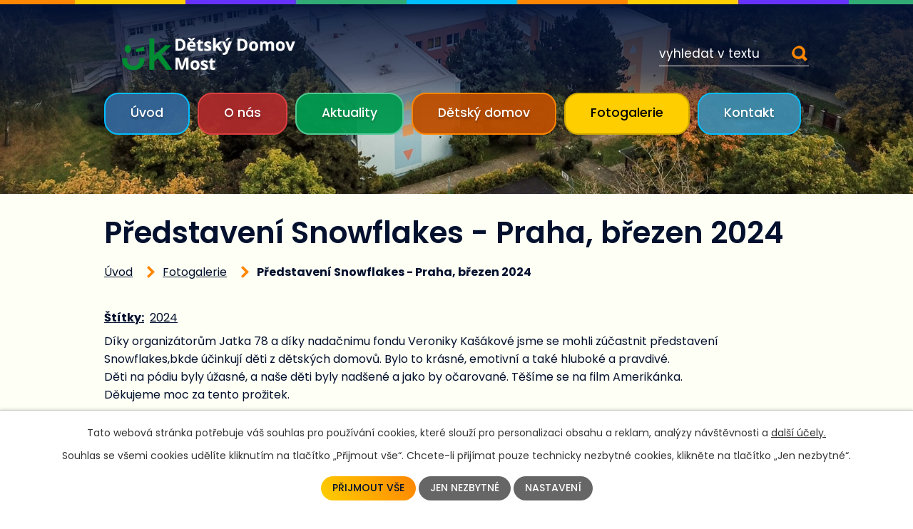

--- FILE ---
content_type: text/html; charset=utf-8
request_url: https://www.ddmost.cz/fotogalerie/predstaveni-snowflakes-praha-brezen-2024
body_size: 6077
content:
<!DOCTYPE html>
<html lang="cs" data-lang-system="cs">
	<head>



		<!--[if IE]><meta http-equiv="X-UA-Compatible" content="IE=EDGE"><![endif]-->
			<meta name="viewport" content="width=device-width, initial-scale=1, user-scalable=yes">
			<meta http-equiv="content-type" content="text/html; charset=utf-8" />
			<meta name="robots" content="index,follow" />
			<meta name="author" content="Antee s.r.o." />
			<meta name="description" content="Díky organizátorům Jatka 78 a díky nadačnimu fondu Veroniky Kašákové jsme se mohli zúčastnit představení Snowflakes,bkde účinkují děti z dětských domovů. Bylo to krásné, emotivní a také hluboké a pravdivé. Děti na pódiu byly úžasné, a naše děti byly nadšené a jako by očarované. Těšíme se na film Amerikánka. Děkujeme moc za tento prožitek." />
			<meta name="keywords" content="dětský domov, ddmost, most" />
			<meta name="viewport" content="width=device-width, initial-scale=1, user-scalable=yes" />
			<meta property="og:image" content="http://www.ddmost.cz/image.php?oid=10893700" />
<title>Představení Snowflakes - Praha, březen 2024 | Dětský domov Most, příspěvková organizace</title>

		<link rel="stylesheet" type="text/css" href="https://cdn.antee.cz/jqueryui/1.8.20/css/smoothness/jquery-ui-1.8.20.custom.css?v=2" integrity="sha384-969tZdZyQm28oZBJc3HnOkX55bRgehf7P93uV7yHLjvpg/EMn7cdRjNDiJ3kYzs4" crossorigin="anonymous" />
		<link rel="stylesheet" type="text/css" href="/style.php?nid=Q1FKSUU=&amp;ver=1768399196" />
		<link rel="stylesheet" type="text/css" href="/css/libs.css?ver=1768399900" />
		<link rel="stylesheet" type="text/css" href="https://cdn.antee.cz/genericons/genericons/genericons.css?v=2" integrity="sha384-DVVni0eBddR2RAn0f3ykZjyh97AUIRF+05QPwYfLtPTLQu3B+ocaZm/JigaX0VKc" crossorigin="anonymous" />

		<script src="/js/jquery/jquery-3.0.0.min.js" ></script>
		<script src="/js/jquery/jquery-migrate-3.1.0.min.js" ></script>
		<script src="/js/jquery/jquery-ui.min.js" ></script>
		<script src="/js/jquery/jquery.ui.touch-punch.min.js" ></script>
		<script src="/js/libs.min.js?ver=1768399900" ></script>
		<script src="/js/ipo.min.js?ver=1768399889" ></script>
			<script src="/js/locales/cs.js?ver=1768399196" ></script>

			<script src='https://www.google.com/recaptcha/api.js?hl=cs&render=explicit' ></script>

		<link href="/aktuality?action=atom" type="application/atom+xml" rel="alternate" title="Aktuality">
		<link href="/projekty?action=atom" type="application/atom+xml" rel="alternate" title="Projekty">
		<link href="/archiv-akci?action=atom" type="application/atom+xml" rel="alternate" title="Archív akcí">
		<link href="/uredni-deska?action=atom" type="application/atom+xml" rel="alternate" title="Úřední deska">
<link rel="preconnect" href="https://fonts.googleapis.com">
<link rel="preconnect" href="https://fonts.gstatic.com" crossorigin>
<link href="https://fonts.googleapis.com/css2?family=Poppins:wght@400;500;600;700&amp;display=fallback" rel="stylesheet">
<link href="/image.php?nid=19703&amp;oid=8748976&amp;width=32" rel="icon" type="image/png">
<link rel="shortcut icon" href="/image.php?nid=19703&amp;oid=8748976&amp;width=32">
<script>
ipo.api.live('body', function(el) {
//posun patičky
$(el).find("#ipocopyright").insertAfter("#ipocontainer");
//posun fulltextsearch
$(el).find(".elasticSearchForm").appendTo(".header-kontakt .fulltext");
//placeholder fulltextu
$('#frmform-q').attr('placeholder','vyhledat v textu');
});
//označení položek, které mají submenu
ipo.api.live('#ipotopmenu ul.topmenulevel1 li.topmenuitem1', function(el) {
var submenu = $(el).find("ul.topmenulevel2");
if ($(window).width() <= 1024){
if (submenu.length) {
$(el).addClass("hasSubmenu");
$(el).find("> a").after("<span class='open-submenu' />");
}
}
});
//wrapnutí spanu do poležek první úrovně
ipo.api.live('#ipotopmenu ul.topmenulevel1 li.topmenuitem1 > a', function(el) {
if ($(window).width() <= 1024) {
$(el).wrapInner("<span>");
}
});
//rozbaleni menu
$(function() {
if ($(window).width() <= 1024) {
$(".topmenulevel1 > li.hasSubmenu .open-submenu").click(function(e) {
$(this).toggleClass("see-more");
if($(this).hasClass("see-more")) {
$("ul.topmenulevel2").css("display","none");
$(this).next("ul.topmenulevel2").css("display","block");
$(".topmenulevel1 > li > a").removeClass("see-more");
$(this).addClass("see-more");
} else {
$(this).removeClass("see-more");
$(this).next("ul.topmenulevel2").css("display","none");
}
});
}
});
//rozbalování fulltextu
ipo.api.live(".header-container .fulltext > a", function(el){
if ($(window).width() < 1025)
{
var ikonaLupa = $(el).find(".ikona-lupa");
$(el).click(function(e) {
e.preventDefault();
$(this).toggleClass("search-active");
if($(this).hasClass("search-active")) {
$(ikonaLupa).text('X');
$(ikonaLupa).attr("title","Zavřít vyhledávání");
} else {
$(this).removeClass("search-active");
$(ikonaLupa).attr("title","Otevřít vyhledávání");
$(".elasticSearchForm input[type=text]").val("");
}
$(".elasticSearchForm").animate({height: "toggle"});
$(".elasticSearchForm input[type=text]").focus();
});
}
});
ipo.api.live('h1', function(el) {
if((!document.getElementById('page8367839')) && ($("#system-menu").length != 1)) {
if ($(window).width() > 1024){
$(el).prependTo("#iponavigation");
}
}
});
</script>


	</head>

	<body id="page8563159" class="subpage8563159"
			
			data-nid="19703"
			data-lid="CZ"
			data-oid="8563159"
			data-layout-pagewidth="1024"
			
			data-slideshow-timer="3"
			 data-ipo-meta-album="169"
						
				
				data-layout="responsive" data-viewport_width_responsive="1024"
			>



							<div id="snippet-cookiesConfirmation-euCookiesSnp">			<div id="cookieChoiceInfo" class="cookie-choices-info template_1">
					<p>Tato webová stránka potřebuje váš souhlas pro používání cookies, které slouží pro personalizaci obsahu a reklam, analýzy návštěvnosti a 
						<a class="cookie-button more" href="https://navody.antee.cz/cookies" target="_blank">další účely.</a>
					</p>
					<p>
						Souhlas se všemi cookies udělíte kliknutím na tlačítko „Přijmout vše“. Chcete-li přijímat pouze technicky nezbytné cookies, klikněte na tlačítko „Jen nezbytné“.
					</p>
				<div class="buttons">
					<a class="cookie-button action-button ajax" id="cookieChoiceButton" rel=”nofollow” href="/fotogalerie/predstaveni-snowflakes-praha-brezen-2024?do=cookiesConfirmation-acceptAll">Přijmout vše</a>
					<a class="cookie-button cookie-button--settings action-button ajax" rel=”nofollow” href="/fotogalerie/predstaveni-snowflakes-praha-brezen-2024?do=cookiesConfirmation-onlyNecessary">Jen nezbytné</a>
					<a class="cookie-button cookie-button--settings action-button ajax" rel=”nofollow” href="/fotogalerie/predstaveni-snowflakes-praha-brezen-2024?do=cookiesConfirmation-openSettings">Nastavení</a>
				</div>
			</div>
</div>				<div id="ipocontainer">

			<div class="menu-toggler">

				<span>Menu</span>
				<span class="genericon genericon-menu"></span>
			</div>

			<span id="back-to-top">

				<i class="fa fa-angle-up"></i>
			</span>

			<div id="ipoheader">

				<div class="header-container flex-container layout-container">
	<a href="/" class="header-logo"><img src="/file.php?nid=19703&amp;oid=10917378" width="300px" height="auto" alt=""></a>
	<div class="header-kontakt flex-container">
		<div class="fulltext">
			<a href="#"><span title="Otevřít vyhledávání" class="ikona-lupa">Ikona</span></a>
		</div>
	</div>
</div>



<div class="header__bg header__bg--sp">
	
		 
		<div class="boxImage" style="background-image:url(/image.php?oid=8748987&amp;nid=19703&amp;width=2000);">
			<br>
		</div>
		 
		
	
</div>			</div>

			<div id="ipotopmenuwrapper">

				<div id="ipotopmenu">
<h4 class="hiddenMenu">Horní menu</h4>
<ul class="topmenulevel1"><li class="topmenuitem1 noborder" id="ipomenu8367839"><a href="/">Úvod</a></li><li class="topmenuitem1" id="ipomenu8563157"><a href="/o-nas">O nás</a><ul class="topmenulevel2"><li class="topmenuitem2" id="ipomenu8564926"><a href="/nas-personal">Náš personál</a></li><li class="topmenuitem2" id="ipomenu8571457"><a href="/uredni-deska">Úřední deska</a></li><li class="topmenuitem2" id="ipomenu8571623"><a href="/dokumenty">Dokumenty</a></li><li class="topmenuitem2" id="ipomenu8571462"><a href="/poskytovani-informaci">Informace pro rodiče a veřejnost</a></li><li class="topmenuitem2" id="ipomenu8783258"><a href="/povinne-zverejnovane-informace">Povinně zveřejňované informace</a></li><li class="topmenuitem2" id="ipomenu8571454"><a href="/gdpr">GDPR</a></li><li class="topmenuitem2" id="ipomenu8779615"><a href="/nasi-sponzori">Naši sponzoři</a></li><li class="topmenuitem2" id="ipomenu8564993"><a href="/projekty">Projekty</a></li></ul></li><li class="topmenuitem1" id="ipomenu8563158"><a href="/aktuality">Aktuality</a></li><li class="topmenuitem1" id="ipomenu8571467"><a href="/detsky-domov">Dětský domov</a><ul class="topmenulevel2"><li class="topmenuitem2" id="ipomenu8571469"><a href="/byt-1">Byt 1</a></li><li class="topmenuitem2" id="ipomenu8571470"><a href="/byt-2">Byt 2</a></li><li class="topmenuitem2" id="ipomenu8571471"><a href="/byt-3">Byt 3</a></li><li class="topmenuitem2" id="ipomenu8571472"><a href="/byt-4">Byt 4</a></li><li class="topmenuitem2" id="ipomenu8571474"><a href="/byt-5">Byt 5</a></li><li class="topmenuitem2" id="ipomenu8571475"><a href="/byt-6">Byt 6</a></li></ul></li><li class="topmenuitem1 active" id="ipomenu8563159"><a href="/fotogalerie">Fotogalerie</a></li><li class="topmenuitem1" id="ipomenu8563160"><a href="/kontakt">Kontakt</a><ul class="topmenulevel2"><li class="topmenuitem2" id="ipomenu9876715"><a href="/schranka-duvery">Schránka důvěry</a></li></ul></li></ul>
					<div class="cleartop"></div>
				</div>
			</div>
			<div id="ipomain">
				<div class="elasticSearchForm elasticSearch-container" id="elasticSearch-form-8749705" >
	<h4 class="newsheader">Fulltextové vyhledávání</h4>
	<div class="newsbody">
<form action="/fotogalerie/predstaveni-snowflakes-praha-brezen-2024?do=mainSection-elasticSearchForm-8749705-form-submit" method="post" id="frm-mainSection-elasticSearchForm-8749705-form">
<label hidden="" for="frmform-q">Fulltextové vyhledávání</label><input type="text" placeholder="Vyhledat v textu" autocomplete="off" name="q" id="frmform-q" value=""> 			<input type="submit" value="Hledat" class="action-button">
			<div class="elasticSearch-autocomplete"></div>
</form>
	</div>
</div>

<script >

	app.index.requireElasticSearchAutocomplete('frmform-q', "\/fulltextove-vyhledavani?do=autocomplete");
</script>

				<div id="ipomainframe">
					<div id="ipopage">
<div id="iponavigation">
	<h5 class="hiddenMenu">Drobečková navigace</h5>
	<p>
			<a href="/">Úvod</a> <span class="separator">&gt;</span>
			<a href="/fotogalerie">Fotogalerie</a> <span class="separator">&gt;</span>
			<span class="currentPage">Představení Snowflakes - Praha, březen 2024</span>
	</p>

</div>
						<div class="ipopagetext">
							<div class="gallery view-detail content">
								
								<h1>Představení Snowflakes - Praha, březen 2024</h1>

<div id="snippet--flash"></div>
								
																	<hr class="cleaner">

		<div class="tags table-row auto type-tags">
		<a class="box-by-content" href="/fotogalerie/predstaveni-snowflakes-praha-brezen-2024?do=tagsRenderer-clearFilter" title="Ukázat vše">Štítky:</a>
		<ul>

			<li><a href="/fotogalerie/predstaveni-snowflakes-praha-brezen-2024?tagsRenderer-tag=2024&amp;do=tagsRenderer-filterTag" title="Filtrovat podle 2024">2024</a></li>
		</ul>
	</div>
	<div class="album">
	<div class="paragraph description clearfix"><p>Díky organizátorům Jatka 78 a díky nadačnimu fondu Veroniky Kašákové jsme se mohli zúčastnit představení Snowflakes,bkde účinkují děti z dětských domovů. Bylo to krásné, emotivní a také hluboké a pravdivé. <br>Děti na pódiu byly úžasné, a naše děti byly nadšené a jako by očarované. Těšíme se na film Amerikánka. <br>Děkujeme moc za tento prožitek.</p></div>
</div>
	
<div id="snippet--images"><div class="images clearfix">

																				<div class="image-wrapper" data-img="10893700" style="margin: 22.00px; padding: 6px;">
		<div class="image-inner-wrapper with-description">
						<div class="image-thumbnail" style="width: 200px; height: 200px;">
				<a class="image-detail" href="/image.php?nid=19703&amp;oid=10893700&amp;width=700" data-srcset="/image.php?nid=19703&amp;oid=10893700&amp;width=1600 1600w, /image.php?nid=19703&amp;oid=10893700&amp;width=1200 1200w, /image.php?nid=19703&amp;oid=10893700&amp;width=700 700w, /image.php?nid=19703&amp;oid=10893700&amp;width=300 300w" data-image-width="1600" data-image-height="901" data-caption="" target="_blank">
<img alt="" style="margin: 0px -78px;" loading="lazy" width="355" height="200" data-src="/image.php?nid=19703&amp;oid=10893700&amp;width=355&amp;height=200">
</a>
			</div>
										<div class="image-description" title="" style="width: 200px;">
											</div>
						</div>
	</div>
		<hr class="cleaner">
</div>
</div>

<div id="snippet--uploader"></div><a class='backlink action-button' href='/fotogalerie'>Zpět na přehled</a>
															</div>
						</div>
					</div>


					

					

					<div class="hrclear"></div>
					<div id="ipocopyright">
<div class="copyright">
	<div class="footer-wrapper flex-container">
	<div class="footer-inner flex-container">
		<h2>
			Dětský domov Most,
			<span> příspěvková organizace <br>
				</span>
		</h2>
		<div class="footer-info">
			<p>
				<strong>Sídlo organizace:</strong><br>
				K. H. Borovského 1146/2,<br>
				434 01 Most
			</p>
			<p>
				<strong>IČO: </strong>62209256<br>
				<strong>datová schránka: </strong>dsytf8b<br>
				<strong>číslo účtu: </strong>737491/0100
			</p>
		</div>
		<div class="footer-kontakt">
			<p class="phone-icon"><a href="tel:+420476703647">+420 476 703 647</a><span class="kontakt-separator"> a </span><a href="tel:+420736629296">+420 736 629 296</a></p>
			<p class="email-icon"><a href="mailto:ddkhb@edu-most.cz">ddkhb@edu-most.cz</a></p>
			<a class="footer-kraj" href="https://www.kr-ustecky.cz/" target="_blank" rel="noopener noreferrer"><img src="/image.php?nid=19703&amp;oid=9876693" width="400" alt="Ústecký kraj"></a>
			<img class="ddmost" src="/image.php?nid=19703&amp;oid=10350037" width="200" alt="Ústecký kraj">

		</div>
	</div>
	<a href="https://goo.gl/maps/Qooi6tRCwwgCKe2P6" class="footer-mapa" rel="noopener noreferrer" target="_blank">
		<span class="action-button">
			Zobrazit na mapě
		</span>
	</a>
</div>
<div class="row antee">
	<p class="layout-container">
		© 2026 Dětský domov Most, příspěvková organizace, <a href="mailto:ddkhb@edu-most.cz">Kontaktovat webmastera</a>, <span id="links"><a href="/prohlaseni-o-pristupnosti">Prohlášení o přístupnosti</a>, <a href="/mapa-stranek">Mapa stránek</a></span><br>ANTEE s.r.o. - <a href="https://www.antee.cz" rel="nofollow">Tvorba webových stránek</a>, Redakční systém IPO
	</p>
</div>
</div>
					</div>
					<div id="ipostatistics">
<script >
	var _paq = _paq || [];
	_paq.push(['disableCookies']);
	_paq.push(['trackPageView']);
	_paq.push(['enableLinkTracking']);
	(function() {
		var u="https://matomo.antee.cz/";
		_paq.push(['setTrackerUrl', u+'piwik.php']);
		_paq.push(['setSiteId', 6337]);
		var d=document, g=d.createElement('script'), s=d.getElementsByTagName('script')[0];
		g.defer=true; g.async=true; g.src=u+'piwik.js'; s.parentNode.insertBefore(g,s);
	})();
</script>
<script >
	$(document).ready(function() {
		$('a[href^="mailto"]').on("click", function(){
			_paq.push(['setCustomVariable', 1, 'Click mailto','Email='+this.href.replace(/^mailto:/i,'') + ' /Page = ' +  location.href,'page']);
			_paq.push(['trackGoal', 8]);
			_paq.push(['trackPageView']);
		});

		$('a[href^="tel"]').on("click", function(){
			_paq.push(['setCustomVariable', 1, 'Click telefon','Telefon='+this.href.replace(/^tel:/i,'') + ' /Page = ' +  location.href,'page']);
			_paq.push(['trackPageView']);
		});
	});
</script>
					</div>

					<div id="ipofooter">
						
					</div>
				</div>
			</div>
		</div>
	</body>
</html>


--- FILE ---
content_type: image/svg+xml
request_url: https://www.ddmost.cz/file.php?nid=19703&oid=8748962
body_size: 130
content:
<svg xmlns="http://www.w3.org/2000/svg" width="23.81" height="23.81" viewBox="0 0 23.81 23.81">
  <path id="ikona-lupa" d="M18.863,15.694a9.416,9.416,0,1,0-3.17,3.167l6.389,6.388,3.168-3.17Zm-8.028.953a5.809,5.809,0,1,1,5.812-5.805A5.818,5.818,0,0,1,10.835,16.647Z" transform="translate(-1.44 -1.44)" fill="#ff8600"/>
</svg>


--- FILE ---
content_type: image/svg+xml
request_url: https://www.ddmost.cz/file.php?nid=19703&oid=8748961
body_size: 54
content:
<svg xmlns="http://www.w3.org/2000/svg" width="12.073" height="18.491" viewBox="0 0 12.073 18.491">
  <path id="ikona-drobec" d="M-13496.15,4024.129l7.831,7.831-7.831,7.831" transform="translate(13497.564 -4022.715)" fill="none" stroke="#ff8600" stroke-width="4"/>
</svg>
